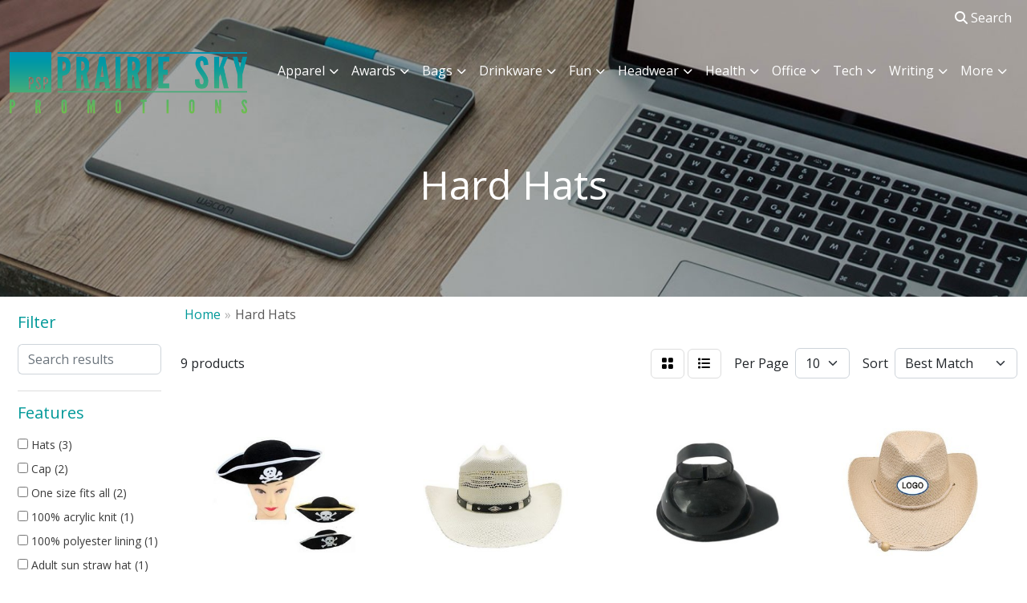

--- FILE ---
content_type: text/html
request_url: https://www.prairieskypromotions.com/ws/ws.dll/StartSrch?UID=49924&WENavID=16670749
body_size: 9936
content:
<!DOCTYPE html>
<html lang="en"><head>
<meta charset="utf-8">
<meta http-equiv="X-UA-Compatible" content="IE=edge">
<meta name="viewport" content="width=device-width, initial-scale=1">
<!-- The above 3 meta tags *must* come first in the head; any other head content must come *after* these tags -->


<link href="/distsite/styles/8/css/bootstrap.min.css" rel="stylesheet" />
<link href="https://fonts.googleapis.com/css?family=Open+Sans:400,600|Oswald:400,600" rel="stylesheet">
<link href="/distsite/styles/8/css/owl.carousel.min.css" rel="stylesheet">
<link href="/distsite/styles/8/css/nouislider.css" rel="stylesheet">
<!--<link href="/distsite/styles/8/css/menu.css" rel="stylesheet"/>-->
<link href="/distsite/styles/8/css/flexslider.css" rel="stylesheet">
<link href="/distsite/styles/8/css/all.min.css" rel="stylesheet">
<link href="/distsite/styles/8/css/slick/slick.css" rel="stylesheet"/>
<link href="/distsite/styles/8/css/lightbox/lightbox.css" rel="stylesheet"  />
<link href="/distsite/styles/8/css/yamm.css" rel="stylesheet" />
<!-- Custom styles for this theme -->
<link href="/we/we.dll/StyleSheet?UN=49924&Type=WETheme&TS=C45456.5040740741" rel="stylesheet">
<!-- Custom styles for this theme -->
<link href="/we/we.dll/StyleSheet?UN=49924&Type=WETheme-PS&TS=C45456.5040740741" rel="stylesheet">
<style>
#content-slider .item {
    background-position: center !important;
}

#slide-31095 {
    background-size: 100% !important;
}

@media(min-width:930px) {
.navbar-default .navbar-brand, .navbar-default .navbar-brand img {
    max-height: 84px;
}
}

@media only screen and (max-width: 768px) {
.navbar-default {
    background-color: #ffffff;
}

.navbar-default .navbar-toggle,
.navbar-default .navbar-toggle:hover,
.navbar-default .navbar-toggle:focus {
    border-color: #ffffff;
    background-color: #ffffff;
    color: #009999;
}

.navbar-default .navbar-nav > li > a {
    color: #009999 !important;
}

.navbar-default .navbar-nav > .dropdown > a .caret,
.navbar-default .navbar-nav > .dropdown > a:hover .caret,
.navbar-default .navbar-nav > .dropdown > a:focus .caret {
    border-top-color: #009999;
    border-bottom-color: #009999;
}

.navbar-default .navbar-nav > .open > a,
.navbar-default .navbar-nav > .open > a:focus,
.navbar-default .navbar-nav > .open > a:hover,
.navbar-default .navbar-nav > li > a:hover,
.navbar-default .navbar-nav > li > a:focus {
    background-color: #ffffff;
    color: #009999 !important;
}

#top-menu-mobile {
    background: #009999;
}

.nav0 li a {
    color: #ffffff;
}
}
</style>

<!-- HTML5 shim and Respond.js for IE8 support of HTML5 elements and media queries -->
<!--[if lt IE 9]>
      <script src="https://oss.maxcdn.com/html5shiv/3.7.3/html5shiv.min.js"></script>
      <script src="https://oss.maxcdn.com/respond/1.4.2/respond.min.js"></script>
    <![endif]-->

</head>

<body style="background:#fff;">


  <!-- Slide-Out Menu -->
  <div id="filter-menu" class="filter-menu">
    <button id="close-menu" class="btn-close"></button>
    <div class="menu-content">
      
<aside class="filter-sidebar">



<div class="filter-section first">
	<h2>Filter</h2>
	 <div class="input-group mb-3">
	 <input type="text" style="border-right:0;" placeholder="Search results" class="form-control text-search-within-results" name="SearchWithinResults" value="" maxlength="100" onkeyup="HandleTextFilter(event);">
	  <label class="input-group-text" style="background-color:#fff;"><a  style="display:none;" href="javascript:void(0);" class="remove-filter" data-toggle="tooltip" title="Clear" onclick="ClearTextFilter();"><i class="far fa-times" aria-hidden="true"></i> <span class="fa-sr-only">x</span></a></label>
	</div>
</div>

<a href="javascript:void(0);" class="clear-filters"  style="display:none;" onclick="ClearDrillDown();">Clear all filters</a>

<div class="filter-section"  style="display:none;">
	<h2>Categories</h2>

	<div class="filter-list">

	 

		<!-- wrapper for more filters -->
        <div class="show-filter">

		</div><!-- showfilters -->

	</div>

		<a href="#" class="show-more"  style="display:none;" >Show more</a>
</div>


<div class="filter-section" >
	<h2>Features</h2>

		<div class="filter-list">

	  		<div class="checkbox"><label><input class="filtercheckbox" type="checkbox" name="2|Hats" ><span> Hats (3)</span></label></div><div class="checkbox"><label><input class="filtercheckbox" type="checkbox" name="2|Cap" ><span> Cap (2)</span></label></div><div class="checkbox"><label><input class="filtercheckbox" type="checkbox" name="2|One size fits all" ><span> One size fits all (2)</span></label></div><div class="checkbox"><label><input class="filtercheckbox" type="checkbox" name="2|100% acrylic knit" ><span> 100% acrylic knit (1)</span></label></div><div class="checkbox"><label><input class="filtercheckbox" type="checkbox" name="2|100% polyester lining" ><span> 100% polyester lining (1)</span></label></div><div class="checkbox"><label><input class="filtercheckbox" type="checkbox" name="2|Adult sun straw hat" ><span> Adult sun straw hat (1)</span></label></div><div class="checkbox"><label><input class="filtercheckbox" type="checkbox" name="2|Contrast visor" ><span> Contrast visor (1)</span></label></div><div class="checkbox"><label><input class="filtercheckbox" type="checkbox" name="2|Cord lock" ><span> Cord lock (1)</span></label></div><div class="checkbox"><label><input class="filtercheckbox" type="checkbox" name="2|Cotton" ><span> Cotton (1)</span></label></div><div class="checkbox"><label><input class="filtercheckbox" type="checkbox" name="2|Cowgirl western cowboy hat" ><span> Cowgirl western cowboy hat (1)</span></label></div><div class="show-filter"><div class="checkbox"><label><input class="filtercheckbox" type="checkbox" name="2|Eye hole" ><span> Eye hole (1)</span></label></div><div class="checkbox"><label><input class="filtercheckbox" type="checkbox" name="2|Eyelets" ><span> Eyelets (1)</span></label></div><div class="checkbox"><label><input class="filtercheckbox" type="checkbox" name="2|Fedora hats with chin strap" ><span> Fedora hats with chin strap (1)</span></label></div><div class="checkbox"><label><input class="filtercheckbox" type="checkbox" name="2|Fr hook with loop closing" ><span> Fr hook with loop closing (1)</span></label></div><div class="checkbox"><label><input class="filtercheckbox" type="checkbox" name="2|Front drawstring closure" ><span> Front drawstring closure (1)</span></label></div><div class="checkbox"><label><input class="filtercheckbox" type="checkbox" name="2|Hard hat cowbell" ><span> Hard hat cowbell (1)</span></label></div><div class="checkbox"><label><input class="filtercheckbox" type="checkbox" name="2|Hard hat strap" ><span> Hard hat strap (1)</span></label></div><div class="checkbox"><label><input class="filtercheckbox" type="checkbox" name="2|Head cover" ><span> Head cover (1)</span></label></div><div class="checkbox"><label><input class="filtercheckbox" type="checkbox" name="2|Head protection" ><span> Head protection (1)</span></label></div><div class="checkbox"><label><input class="filtercheckbox" type="checkbox" name="2|Head worn" ><span> Head worn (1)</span></label></div><div class="checkbox"><label><input class="filtercheckbox" type="checkbox" name="2|Headgear" ><span> Headgear (1)</span></label></div><div class="checkbox"><label><input class="filtercheckbox" type="checkbox" name="2|Jersey" ><span> Jersey (1)</span></label></div><div class="checkbox"><label><input class="filtercheckbox" type="checkbox" name="2|Mesh" ><span> Mesh (1)</span></label></div><div class="checkbox"><label><input class="filtercheckbox" type="checkbox" name="2|Misc" ><span> Misc (1)</span></label></div><div class="checkbox"><label><input class="filtercheckbox" type="checkbox" name="2|Non-woven pirate hats" ><span> Non-woven pirate hats (1)</span></label></div><div class="checkbox"><label><input class="filtercheckbox" type="checkbox" name="2|Pacific headwear" ><span> Pacific headwear (1)</span></label></div><div class="checkbox"><label><input class="filtercheckbox" type="checkbox" name="2|Pirates" ><span> Pirates (1)</span></label></div><div class="checkbox"><label><input class="filtercheckbox" type="checkbox" name="2|Pirates hat" ><span> Pirates hat (1)</span></label></div><div class="checkbox"><label><input class="filtercheckbox" type="checkbox" name="2|Pro stitched finish" ><span> Pro stitched finish (1)</span></label></div><div class="checkbox"><label><input class="filtercheckbox" type="checkbox" name="2|Ski mask" ><span> Ski mask (1)</span></label></div><div class="checkbox"><label><input class="filtercheckbox" type="checkbox" name="2|Snap back" ><span> Snap back (1)</span></label></div><div class="checkbox"><label><input class="filtercheckbox" type="checkbox" name="2|Solar fleece lined" ><span> Solar fleece lined (1)</span></label></div><div class="checkbox"><label><input class="filtercheckbox" type="checkbox" name="2|Straw hat wide brim" ><span> Straw hat wide brim (1)</span></label></div><div class="checkbox"><label><input class="filtercheckbox" type="checkbox" name="2|Strom flap face protector" ><span> Strom flap face protector (1)</span></label></div><div class="checkbox"><label><input class="filtercheckbox" type="checkbox" name="2|Traditional style" ><span> Traditional style (1)</span></label></div><div class="checkbox"><label><input class="filtercheckbox" type="checkbox" name="2|Trucker" ><span> Trucker (1)</span></label></div><div class="checkbox"><label><input class="filtercheckbox" type="checkbox" name="2|Two tone" ><span> Two tone (1)</span></label></div><div class="checkbox"><label><input class="filtercheckbox" type="checkbox" name="2|Undervisor" ><span> Undervisor (1)</span></label></div><div class="checkbox"><label><input class="filtercheckbox" type="checkbox" name="2|Velcro" ><span> Velcro (1)</span></label></div><div class="checkbox"><label><input class="filtercheckbox" type="checkbox" name="2|Woven straw cowboy hat" ><span> Woven straw cowboy hat (1)</span></label></div></div>

			<!-- wrapper for more filters -->
			<div class="show-filter">

			</div><!-- showfilters -->
 		</div>
		<a href="#" class="show-more"  >Show more</a>


</div>


<div class="filter-section" >
	<h2>Colours</h2>

		<div class="filter-list">

		  	<div class="checkbox"><label><input class="filtercheckbox" type="checkbox" name="1|Black" ><span> Black (4)</span></label></div><div class="checkbox"><label><input class="filtercheckbox" type="checkbox" name="1|Charcoal gray" ><span> Charcoal gray (2)</span></label></div><div class="checkbox"><label><input class="filtercheckbox" type="checkbox" name="1|Navy blue" ><span> Navy blue (2)</span></label></div><div class="checkbox"><label><input class="filtercheckbox" type="checkbox" name="1|Royal blue" ><span> Royal blue (2)</span></label></div><div class="checkbox"><label><input class="filtercheckbox" type="checkbox" name="1|White" ><span> White (2)</span></label></div><div class="checkbox"><label><input class="filtercheckbox" type="checkbox" name="1|Aqua blue" ><span> Aqua blue (1)</span></label></div><div class="checkbox"><label><input class="filtercheckbox" type="checkbox" name="1|Beige" ><span> Beige (1)</span></label></div><div class="checkbox"><label><input class="filtercheckbox" type="checkbox" name="1|Black heather" ><span> Black heather (1)</span></label></div><div class="checkbox"><label><input class="filtercheckbox" type="checkbox" name="1|Black/black" ><span> Black/black (1)</span></label></div><div class="checkbox"><label><input class="filtercheckbox" type="checkbox" name="1|Brown" ><span> Brown (1)</span></label></div><div class="show-filter"><div class="checkbox"><label><input class="filtercheckbox" type="checkbox" name="1|Cape red" ><span> Cape red (1)</span></label></div><div class="checkbox"><label><input class="filtercheckbox" type="checkbox" name="1|Caribbean blue" ><span> Caribbean blue (1)</span></label></div><div class="checkbox"><label><input class="filtercheckbox" type="checkbox" name="1|Dark navy blue" ><span> Dark navy blue (1)</span></label></div><div class="checkbox"><label><input class="filtercheckbox" type="checkbox" name="1|Fluorescent green" ><span> Fluorescent green (1)</span></label></div><div class="checkbox"><label><input class="filtercheckbox" type="checkbox" name="1|Fluorescent orange" ><span> Fluorescent orange (1)</span></label></div><div class="checkbox"><label><input class="filtercheckbox" type="checkbox" name="1|Forest green" ><span> Forest green (1)</span></label></div><div class="checkbox"><label><input class="filtercheckbox" type="checkbox" name="1|Forest green/black" ><span> Forest green/black (1)</span></label></div><div class="checkbox"><label><input class="filtercheckbox" type="checkbox" name="1|Gold" ><span> Gold (1)</span></label></div><div class="checkbox"><label><input class="filtercheckbox" type="checkbox" name="1|Gray heather" ><span> Gray heather (1)</span></label></div><div class="checkbox"><label><input class="filtercheckbox" type="checkbox" name="1|Gray heather/black" ><span> Gray heather/black (1)</span></label></div><div class="checkbox"><label><input class="filtercheckbox" type="checkbox" name="1|Hunter green" ><span> Hunter green (1)</span></label></div><div class="checkbox"><label><input class="filtercheckbox" type="checkbox" name="1|Lime green" ><span> Lime green (1)</span></label></div><div class="checkbox"><label><input class="filtercheckbox" type="checkbox" name="1|Navy blue/black" ><span> Navy blue/black (1)</span></label></div><div class="checkbox"><label><input class="filtercheckbox" type="checkbox" name="1|Orange" ><span> Orange (1)</span></label></div><div class="checkbox"><label><input class="filtercheckbox" type="checkbox" name="1|Red" ><span> Red (1)</span></label></div><div class="checkbox"><label><input class="filtercheckbox" type="checkbox" name="1|Red/black" ><span> Red/black (1)</span></label></div><div class="checkbox"><label><input class="filtercheckbox" type="checkbox" name="1|Safety green" ><span> Safety green (1)</span></label></div><div class="checkbox"><label><input class="filtercheckbox" type="checkbox" name="1|Safety green/black" ><span> Safety green/black (1)</span></label></div><div class="checkbox"><label><input class="filtercheckbox" type="checkbox" name="1|Safety orange" ><span> Safety orange (1)</span></label></div><div class="checkbox"><label><input class="filtercheckbox" type="checkbox" name="1|Safety orange/black" ><span> Safety orange/black (1)</span></label></div><div class="checkbox"><label><input class="filtercheckbox" type="checkbox" name="1|Sand beige" ><span> Sand beige (1)</span></label></div><div class="checkbox"><label><input class="filtercheckbox" type="checkbox" name="1|Sand beige/cape red" ><span> Sand beige/cape red (1)</span></label></div><div class="checkbox"><label><input class="filtercheckbox" type="checkbox" name="1|Sand beige/charcoal gray" ><span> Sand beige/charcoal gray (1)</span></label></div><div class="checkbox"><label><input class="filtercheckbox" type="checkbox" name="1|Sand beige/hunter green" ><span> Sand beige/hunter green (1)</span></label></div><div class="checkbox"><label><input class="filtercheckbox" type="checkbox" name="1|Sand beige/navy blue" ><span> Sand beige/navy blue (1)</span></label></div></div>


			<!-- wrapper for more filters -->
			<div class="show-filter">

			</div><!-- showfilters -->

		  </div>

		<a href="#" class="show-more"  >Show more</a>
</div>


<div class="filter-section"  style="display:none;" >
	<h2>Price Range</h2>
	<div class="filter-price-wrap">
		<div class="filter-price-inner">
			<div class="input-group">
				<span class="input-group-text input-group-text-white">$</span>
				<input type="text" class="form-control form-control-sm filter-min-prices" name="min-prices" value="" placeholder="Min" onkeyup="HandlePriceFilter(event);">
			</div>
			<div class="input-group">
				<span class="input-group-text input-group-text-white">$</span>
				<input type="text" class="form-control form-control-sm filter-max-prices" name="max-prices" value="" placeholder="Max" onkeyup="HandlePriceFilter(event);">
			</div>
		</div>
		<a href="javascript:void(0)" onclick="SetPriceFilter();" ><i class="fa-solid fa-chevron-right"></i></a>
	</div>
</div>

<div class="filter-section"   >
	<h2>Quantity</h2>
	<div class="filter-price-wrap mb-2">
		<input type="text" class="form-control form-control-sm filter-quantity" value="" placeholder="Qty" onkeyup="HandleQuantityFilter(event);">
		<a href="javascript:void(0)" onclick="SetQuantityFilter();"><i class="fa-solid fa-chevron-right"></i></a>
	</div>
</div>




	</aside>

    </div>
</div>




	<div class="container-fluid">
		<div class="row">

			<div class="col-md-3 col-lg-2">
        <div class="d-none d-md-block">
          <div id="desktop-filter">
            
<aside class="filter-sidebar">



<div class="filter-section first">
	<h2>Filter</h2>
	 <div class="input-group mb-3">
	 <input type="text" style="border-right:0;" placeholder="Search results" class="form-control text-search-within-results" name="SearchWithinResults" value="" maxlength="100" onkeyup="HandleTextFilter(event);">
	  <label class="input-group-text" style="background-color:#fff;"><a  style="display:none;" href="javascript:void(0);" class="remove-filter" data-toggle="tooltip" title="Clear" onclick="ClearTextFilter();"><i class="far fa-times" aria-hidden="true"></i> <span class="fa-sr-only">x</span></a></label>
	</div>
</div>

<a href="javascript:void(0);" class="clear-filters"  style="display:none;" onclick="ClearDrillDown();">Clear all filters</a>

<div class="filter-section"  style="display:none;">
	<h2>Categories</h2>

	<div class="filter-list">

	 

		<!-- wrapper for more filters -->
        <div class="show-filter">

		</div><!-- showfilters -->

	</div>

		<a href="#" class="show-more"  style="display:none;" >Show more</a>
</div>


<div class="filter-section" >
	<h2>Features</h2>

		<div class="filter-list">

	  		<div class="checkbox"><label><input class="filtercheckbox" type="checkbox" name="2|Hats" ><span> Hats (3)</span></label></div><div class="checkbox"><label><input class="filtercheckbox" type="checkbox" name="2|Cap" ><span> Cap (2)</span></label></div><div class="checkbox"><label><input class="filtercheckbox" type="checkbox" name="2|One size fits all" ><span> One size fits all (2)</span></label></div><div class="checkbox"><label><input class="filtercheckbox" type="checkbox" name="2|100% acrylic knit" ><span> 100% acrylic knit (1)</span></label></div><div class="checkbox"><label><input class="filtercheckbox" type="checkbox" name="2|100% polyester lining" ><span> 100% polyester lining (1)</span></label></div><div class="checkbox"><label><input class="filtercheckbox" type="checkbox" name="2|Adult sun straw hat" ><span> Adult sun straw hat (1)</span></label></div><div class="checkbox"><label><input class="filtercheckbox" type="checkbox" name="2|Contrast visor" ><span> Contrast visor (1)</span></label></div><div class="checkbox"><label><input class="filtercheckbox" type="checkbox" name="2|Cord lock" ><span> Cord lock (1)</span></label></div><div class="checkbox"><label><input class="filtercheckbox" type="checkbox" name="2|Cotton" ><span> Cotton (1)</span></label></div><div class="checkbox"><label><input class="filtercheckbox" type="checkbox" name="2|Cowgirl western cowboy hat" ><span> Cowgirl western cowboy hat (1)</span></label></div><div class="show-filter"><div class="checkbox"><label><input class="filtercheckbox" type="checkbox" name="2|Eye hole" ><span> Eye hole (1)</span></label></div><div class="checkbox"><label><input class="filtercheckbox" type="checkbox" name="2|Eyelets" ><span> Eyelets (1)</span></label></div><div class="checkbox"><label><input class="filtercheckbox" type="checkbox" name="2|Fedora hats with chin strap" ><span> Fedora hats with chin strap (1)</span></label></div><div class="checkbox"><label><input class="filtercheckbox" type="checkbox" name="2|Fr hook with loop closing" ><span> Fr hook with loop closing (1)</span></label></div><div class="checkbox"><label><input class="filtercheckbox" type="checkbox" name="2|Front drawstring closure" ><span> Front drawstring closure (1)</span></label></div><div class="checkbox"><label><input class="filtercheckbox" type="checkbox" name="2|Hard hat cowbell" ><span> Hard hat cowbell (1)</span></label></div><div class="checkbox"><label><input class="filtercheckbox" type="checkbox" name="2|Hard hat strap" ><span> Hard hat strap (1)</span></label></div><div class="checkbox"><label><input class="filtercheckbox" type="checkbox" name="2|Head cover" ><span> Head cover (1)</span></label></div><div class="checkbox"><label><input class="filtercheckbox" type="checkbox" name="2|Head protection" ><span> Head protection (1)</span></label></div><div class="checkbox"><label><input class="filtercheckbox" type="checkbox" name="2|Head worn" ><span> Head worn (1)</span></label></div><div class="checkbox"><label><input class="filtercheckbox" type="checkbox" name="2|Headgear" ><span> Headgear (1)</span></label></div><div class="checkbox"><label><input class="filtercheckbox" type="checkbox" name="2|Jersey" ><span> Jersey (1)</span></label></div><div class="checkbox"><label><input class="filtercheckbox" type="checkbox" name="2|Mesh" ><span> Mesh (1)</span></label></div><div class="checkbox"><label><input class="filtercheckbox" type="checkbox" name="2|Misc" ><span> Misc (1)</span></label></div><div class="checkbox"><label><input class="filtercheckbox" type="checkbox" name="2|Non-woven pirate hats" ><span> Non-woven pirate hats (1)</span></label></div><div class="checkbox"><label><input class="filtercheckbox" type="checkbox" name="2|Pacific headwear" ><span> Pacific headwear (1)</span></label></div><div class="checkbox"><label><input class="filtercheckbox" type="checkbox" name="2|Pirates" ><span> Pirates (1)</span></label></div><div class="checkbox"><label><input class="filtercheckbox" type="checkbox" name="2|Pirates hat" ><span> Pirates hat (1)</span></label></div><div class="checkbox"><label><input class="filtercheckbox" type="checkbox" name="2|Pro stitched finish" ><span> Pro stitched finish (1)</span></label></div><div class="checkbox"><label><input class="filtercheckbox" type="checkbox" name="2|Ski mask" ><span> Ski mask (1)</span></label></div><div class="checkbox"><label><input class="filtercheckbox" type="checkbox" name="2|Snap back" ><span> Snap back (1)</span></label></div><div class="checkbox"><label><input class="filtercheckbox" type="checkbox" name="2|Solar fleece lined" ><span> Solar fleece lined (1)</span></label></div><div class="checkbox"><label><input class="filtercheckbox" type="checkbox" name="2|Straw hat wide brim" ><span> Straw hat wide brim (1)</span></label></div><div class="checkbox"><label><input class="filtercheckbox" type="checkbox" name="2|Strom flap face protector" ><span> Strom flap face protector (1)</span></label></div><div class="checkbox"><label><input class="filtercheckbox" type="checkbox" name="2|Traditional style" ><span> Traditional style (1)</span></label></div><div class="checkbox"><label><input class="filtercheckbox" type="checkbox" name="2|Trucker" ><span> Trucker (1)</span></label></div><div class="checkbox"><label><input class="filtercheckbox" type="checkbox" name="2|Two tone" ><span> Two tone (1)</span></label></div><div class="checkbox"><label><input class="filtercheckbox" type="checkbox" name="2|Undervisor" ><span> Undervisor (1)</span></label></div><div class="checkbox"><label><input class="filtercheckbox" type="checkbox" name="2|Velcro" ><span> Velcro (1)</span></label></div><div class="checkbox"><label><input class="filtercheckbox" type="checkbox" name="2|Woven straw cowboy hat" ><span> Woven straw cowboy hat (1)</span></label></div></div>

			<!-- wrapper for more filters -->
			<div class="show-filter">

			</div><!-- showfilters -->
 		</div>
		<a href="#" class="show-more"  >Show more</a>


</div>


<div class="filter-section" >
	<h2>Colours</h2>

		<div class="filter-list">

		  	<div class="checkbox"><label><input class="filtercheckbox" type="checkbox" name="1|Black" ><span> Black (4)</span></label></div><div class="checkbox"><label><input class="filtercheckbox" type="checkbox" name="1|Charcoal gray" ><span> Charcoal gray (2)</span></label></div><div class="checkbox"><label><input class="filtercheckbox" type="checkbox" name="1|Navy blue" ><span> Navy blue (2)</span></label></div><div class="checkbox"><label><input class="filtercheckbox" type="checkbox" name="1|Royal blue" ><span> Royal blue (2)</span></label></div><div class="checkbox"><label><input class="filtercheckbox" type="checkbox" name="1|White" ><span> White (2)</span></label></div><div class="checkbox"><label><input class="filtercheckbox" type="checkbox" name="1|Aqua blue" ><span> Aqua blue (1)</span></label></div><div class="checkbox"><label><input class="filtercheckbox" type="checkbox" name="1|Beige" ><span> Beige (1)</span></label></div><div class="checkbox"><label><input class="filtercheckbox" type="checkbox" name="1|Black heather" ><span> Black heather (1)</span></label></div><div class="checkbox"><label><input class="filtercheckbox" type="checkbox" name="1|Black/black" ><span> Black/black (1)</span></label></div><div class="checkbox"><label><input class="filtercheckbox" type="checkbox" name="1|Brown" ><span> Brown (1)</span></label></div><div class="show-filter"><div class="checkbox"><label><input class="filtercheckbox" type="checkbox" name="1|Cape red" ><span> Cape red (1)</span></label></div><div class="checkbox"><label><input class="filtercheckbox" type="checkbox" name="1|Caribbean blue" ><span> Caribbean blue (1)</span></label></div><div class="checkbox"><label><input class="filtercheckbox" type="checkbox" name="1|Dark navy blue" ><span> Dark navy blue (1)</span></label></div><div class="checkbox"><label><input class="filtercheckbox" type="checkbox" name="1|Fluorescent green" ><span> Fluorescent green (1)</span></label></div><div class="checkbox"><label><input class="filtercheckbox" type="checkbox" name="1|Fluorescent orange" ><span> Fluorescent orange (1)</span></label></div><div class="checkbox"><label><input class="filtercheckbox" type="checkbox" name="1|Forest green" ><span> Forest green (1)</span></label></div><div class="checkbox"><label><input class="filtercheckbox" type="checkbox" name="1|Forest green/black" ><span> Forest green/black (1)</span></label></div><div class="checkbox"><label><input class="filtercheckbox" type="checkbox" name="1|Gold" ><span> Gold (1)</span></label></div><div class="checkbox"><label><input class="filtercheckbox" type="checkbox" name="1|Gray heather" ><span> Gray heather (1)</span></label></div><div class="checkbox"><label><input class="filtercheckbox" type="checkbox" name="1|Gray heather/black" ><span> Gray heather/black (1)</span></label></div><div class="checkbox"><label><input class="filtercheckbox" type="checkbox" name="1|Hunter green" ><span> Hunter green (1)</span></label></div><div class="checkbox"><label><input class="filtercheckbox" type="checkbox" name="1|Lime green" ><span> Lime green (1)</span></label></div><div class="checkbox"><label><input class="filtercheckbox" type="checkbox" name="1|Navy blue/black" ><span> Navy blue/black (1)</span></label></div><div class="checkbox"><label><input class="filtercheckbox" type="checkbox" name="1|Orange" ><span> Orange (1)</span></label></div><div class="checkbox"><label><input class="filtercheckbox" type="checkbox" name="1|Red" ><span> Red (1)</span></label></div><div class="checkbox"><label><input class="filtercheckbox" type="checkbox" name="1|Red/black" ><span> Red/black (1)</span></label></div><div class="checkbox"><label><input class="filtercheckbox" type="checkbox" name="1|Safety green" ><span> Safety green (1)</span></label></div><div class="checkbox"><label><input class="filtercheckbox" type="checkbox" name="1|Safety green/black" ><span> Safety green/black (1)</span></label></div><div class="checkbox"><label><input class="filtercheckbox" type="checkbox" name="1|Safety orange" ><span> Safety orange (1)</span></label></div><div class="checkbox"><label><input class="filtercheckbox" type="checkbox" name="1|Safety orange/black" ><span> Safety orange/black (1)</span></label></div><div class="checkbox"><label><input class="filtercheckbox" type="checkbox" name="1|Sand beige" ><span> Sand beige (1)</span></label></div><div class="checkbox"><label><input class="filtercheckbox" type="checkbox" name="1|Sand beige/cape red" ><span> Sand beige/cape red (1)</span></label></div><div class="checkbox"><label><input class="filtercheckbox" type="checkbox" name="1|Sand beige/charcoal gray" ><span> Sand beige/charcoal gray (1)</span></label></div><div class="checkbox"><label><input class="filtercheckbox" type="checkbox" name="1|Sand beige/hunter green" ><span> Sand beige/hunter green (1)</span></label></div><div class="checkbox"><label><input class="filtercheckbox" type="checkbox" name="1|Sand beige/navy blue" ><span> Sand beige/navy blue (1)</span></label></div></div>


			<!-- wrapper for more filters -->
			<div class="show-filter">

			</div><!-- showfilters -->

		  </div>

		<a href="#" class="show-more"  >Show more</a>
</div>


<div class="filter-section"  style="display:none;" >
	<h2>Price Range</h2>
	<div class="filter-price-wrap">
		<div class="filter-price-inner">
			<div class="input-group">
				<span class="input-group-text input-group-text-white">$</span>
				<input type="text" class="form-control form-control-sm filter-min-prices" name="min-prices" value="" placeholder="Min" onkeyup="HandlePriceFilter(event);">
			</div>
			<div class="input-group">
				<span class="input-group-text input-group-text-white">$</span>
				<input type="text" class="form-control form-control-sm filter-max-prices" name="max-prices" value="" placeholder="Max" onkeyup="HandlePriceFilter(event);">
			</div>
		</div>
		<a href="javascript:void(0)" onclick="SetPriceFilter();" ><i class="fa-solid fa-chevron-right"></i></a>
	</div>
</div>

<div class="filter-section"   >
	<h2>Quantity</h2>
	<div class="filter-price-wrap mb-2">
		<input type="text" class="form-control form-control-sm filter-quantity" value="" placeholder="Qty" onkeyup="HandleQuantityFilter(event);">
		<a href="javascript:void(0)" onclick="SetQuantityFilter();"><i class="fa-solid fa-chevron-right"></i></a>
	</div>
</div>




	</aside>

          </div>
        </div>
			</div>

			<div class="col-md-9 col-lg-10">
				

				<ol class="breadcrumb"  >
              		<li><a href="https://www.prairieskypromotions.com" target="_top">Home</a></li>
             	 	<li class="active">Hard Hats</li>
            	</ol>




				<div id="product-list-controls">

				
						<div class="d-flex align-items-center justify-content-between">
							<div class="d-none d-md-block me-3">
								 9 <span class="d-none d-lg-inline">products</span>
							</div>
					  
						  <!-- Right Aligned Controls -->
						  <div class="product-controls-right d-flex align-items-center">
       
              <button id="show-filter-button" class="btn btn-control d-block d-md-none"><i class="fa-solid fa-filter" aria-hidden="true"></i></button>

							
							<span class="me-3">
								<a href="/ws/ws.dll/StartSrch?UID=49924&WENavID=16670749&View=T&ST=260117175735436160880428418" class="btn btn-control grid" title="Change to Grid View"><i class="fa-solid fa-grid-2" aria-hidden="true"></i>  <span class="fa-sr-only">Grid</span></a>
								<a href="/ws/ws.dll/StartSrch?UID=49924&WENavID=16670749&View=L&ST=260117175735436160880428418" class="btn btn-control" title="Change to List View"><i class="fa-solid fa-list"></i> <span class="fa-sr-only">List</span></a>
							</span>
							
					  
							<!-- Number of Items Per Page -->
							<div class="me-2 d-none d-lg-block">
								<label>Per Page</label>
							</div>
							<div class="me-3 d-none d-md-block">
								<select class="form-select notranslate" onchange="GoToNewURL(this);" aria-label="Items per page">
									<option value="/ws/ws.dll/StartSrch?UID=49924&WENavID=16670749&ST=260117175735436160880428418&PPP=10" selected>10</option>
								
								</select>
							</div>
					  
							<!-- Sort By -->
							<div class="d-none d-lg-block me-2">
								<label>Sort</label>
							</div>
							<div>
								<select class="form-select" onchange="GoToNewURL(this);">
									<option value="/ws/ws.dll/StartSrch?UID=49924&WENavID=16670749&Sort=0" selected>Best Match</option><option value="/ws/ws.dll/StartSrch?UID=49924&WENavID=16670749&Sort=3">Most Popular</option>
								 </select>
							</div>
						  </div>
						</div>

			  </div>

				<!-- Product Results List -->
				<ul class="thumbnail-list"><a name="0" href="#" alt="Item 0"></a>
<li>
 <a href="https://www.prairieskypromotions.com/p/ACZTL-OGNQF/pirates-hat" target="_parent" alt="Pirates Hat">
 <div class="pr-list-grid">
		<img class="img-responsive" src="/ws/ws.dll/QPic?SN=51602&P=116512329&I=0&PX=300" alt="Pirates Hat">
		<p class="pr-name">Pirates Hat</p>
		<div class="pr-meta-row">
			<div class="product-reviews"  style="display:none;">
				<div class="rating-stars">
				<i class="fa-solid fa-star-sharp" aria-hidden="true"></i><i class="fa-solid fa-star-sharp" aria-hidden="true"></i><i class="fa-solid fa-star-sharp" aria-hidden="true"></i><i class="fa-solid fa-star-sharp" aria-hidden="true"></i><i class="fa-solid fa-star-sharp" aria-hidden="true"></i>
				</div>
				<span class="rating-count">(0)</span>
			</div>
			
		</div>
		<p class="pr-number"  ><span class="notranslate">Item #YORKN17442</span></p>
		<p class="pr-price"  style="display:none;" ></p>
 </div>
 </a>
</li>
<a name="1" href="#" alt="Item 1"></a>
<li>
 <a href="https://www.prairieskypromotions.com/p/JXXTK-QIWBG/sun-straw-cowboy-hat" target="_parent" alt="Sun Straw Cowboy Hat">
 <div class="pr-list-grid">
		<img class="img-responsive" src="/ws/ws.dll/QPic?SN=51602&P=337467128&I=0&PX=300" alt="Sun Straw Cowboy Hat">
		<p class="pr-name">Sun Straw Cowboy Hat</p>
		<div class="pr-meta-row">
			<div class="product-reviews"  style="display:none;">
				<div class="rating-stars">
				<i class="fa-solid fa-star-sharp" aria-hidden="true"></i><i class="fa-solid fa-star-sharp" aria-hidden="true"></i><i class="fa-solid fa-star-sharp" aria-hidden="true"></i><i class="fa-solid fa-star-sharp" aria-hidden="true"></i><i class="fa-solid fa-star-sharp" aria-hidden="true"></i>
				</div>
				<span class="rating-count">(0)</span>
			</div>
			
		</div>
		<p class="pr-number"  ><span class="notranslate">Item #YORKN51121</span></p>
		<p class="pr-price"  style="display:none;" ></p>
 </div>
 </a>
</li>
<a name="2" href="#" alt="Item 2"></a>
<li>
 <a href="https://www.prairieskypromotions.com/p/NAENL-TDOFX/hard-hat-cowbell" target="_parent" alt="Hard Hat Cowbell">
 <div class="pr-list-grid">
		<img class="img-responsive" src="/ws/ws.dll/QPic?SN=51602&P=118744889&I=0&PX=300" alt="Hard Hat Cowbell">
		<p class="pr-name">Hard Hat Cowbell</p>
		<div class="pr-meta-row">
			<div class="product-reviews"  style="display:none;">
				<div class="rating-stars">
				<i class="fa-solid fa-star-sharp" aria-hidden="true"></i><i class="fa-solid fa-star-sharp" aria-hidden="true"></i><i class="fa-solid fa-star-sharp" aria-hidden="true"></i><i class="fa-solid fa-star-sharp" aria-hidden="true"></i><i class="fa-solid fa-star-sharp" aria-hidden="true"></i>
				</div>
				<span class="rating-count">(0)</span>
			</div>
			
		</div>
		<p class="pr-number"  ><span class="notranslate">Item #YORKN69053</span></p>
		<p class="pr-price"  style="display:none;" ></p>
 </div>
 </a>
</li>
<a name="3" href="#" alt="Item 3"></a>
<li>
 <a href="https://www.prairieskypromotions.com/p/HBXUC-SHGRM/raffia-cowboy-hat" target="_parent" alt="Raffia Cowboy Hat">
 <div class="pr-list-grid">
		<img class="img-responsive" src="/ws/ws.dll/QPic?SN=69161&P=158353110&I=0&PX=300" alt="Raffia Cowboy Hat">
		<p class="pr-name">Raffia Cowboy Hat</p>
		<div class="pr-meta-row">
			<div class="product-reviews"  style="display:none;">
				<div class="rating-stars">
				<i class="fa-solid fa-star-sharp" aria-hidden="true"></i><i class="fa-solid fa-star-sharp" aria-hidden="true"></i><i class="fa-solid fa-star-sharp" aria-hidden="true"></i><i class="fa-solid fa-star-sharp" aria-hidden="true"></i><i class="fa-solid fa-star-sharp" aria-hidden="true"></i>
				</div>
				<span class="rating-count">(0)</span>
			</div>
			
		</div>
		<p class="pr-number"  ><span class="notranslate">Item #510059</span></p>
		<p class="pr-price"  style="display:none;" ></p>
 </div>
 </a>
</li>
<a name="4" href="#" alt="Item 4"></a>
<li>
 <a href="https://www.prairieskypromotions.com/p/NACPE-NTABE/tough-duck-acrylic-fleece-lined-hi-vis-balaclava" target="_parent" alt="Tough Duck™ Acrylic Fleece-Lined Hi-Vis Balaclava">
 <div class="pr-list-grid">
		<img class="img-responsive" src="/ws/ws.dll/QPic?SN=52238&P=906274662&I=0&PX=300" alt="Tough Duck™ Acrylic Fleece-Lined Hi-Vis Balaclava">
		<p class="pr-name">Tough Duck™ Acrylic Fleece-Lined Hi-Vis Balaclava</p>
		<div class="pr-meta-row">
			<div class="product-reviews"  style="display:none;">
				<div class="rating-stars">
				<i class="fa-solid fa-star-sharp" aria-hidden="true"></i><i class="fa-solid fa-star-sharp" aria-hidden="true"></i><i class="fa-solid fa-star-sharp" aria-hidden="true"></i><i class="fa-solid fa-star-sharp" aria-hidden="true"></i><i class="fa-solid fa-star-sharp" aria-hidden="true"></i>
				</div>
				<span class="rating-count">(0)</span>
			</div>
			
		</div>
		<p class="pr-number"  ><span class="notranslate">Item #I26516</span></p>
		<p class="pr-price"  style="display:none;" ></p>
 </div>
 </a>
</li>
<a name="5" href="#" alt="Item 5"></a>
<li>
 <a href="https://www.prairieskypromotions.com/p/EYAUE-OCFII/pigment-dyed-hook-and-loop-adjustable-cap" target="_parent" alt="Pigment Dyed Hook-And-Loop Adjustable Cap">
 <div class="pr-list-grid">
		<img class="img-responsive" src="/ws/ws.dll/QPic?SN=52336&P=576436412&I=0&PX=300" alt="Pigment Dyed Hook-And-Loop Adjustable Cap">
		<p class="pr-name">Pigment Dyed Hook-And-Loop Adjustable Cap</p>
		<div class="pr-meta-row">
			<div class="product-reviews"  style="display:none;">
				<div class="rating-stars">
				<i class="fa-solid fa-star-sharp" aria-hidden="true"></i><i class="fa-solid fa-star-sharp" aria-hidden="true"></i><i class="fa-solid fa-star-sharp" aria-hidden="true"></i><i class="fa-solid fa-star-sharp" aria-hidden="true"></i><i class="fa-solid fa-star-sharp" aria-hidden="true"></i>
				</div>
				<span class="rating-count">(0)</span>
			</div>
			
		</div>
		<p class="pr-number"  ><span class="notranslate">Item #300WC</span></p>
		<p class="pr-price"  style="display:none;" ></p>
 </div>
 </a>
</li>
<a name="6" href="#" alt="Item 6"></a>
<li>
 <a href="https://www.prairieskypromotions.com/p/NAYNE-NOLDQ/knp-two-tone-cotton-mesh-trucker-cap" target="_parent" alt="KNP Two Tone Cotton Mesh Trucker Cap">
 <div class="pr-list-grid">
		<img class="img-responsive" src="/ws/ws.dll/QPic?SN=51695&P=136194282&I=0&PX=300" alt="KNP Two Tone Cotton Mesh Trucker Cap">
		<p class="pr-name">KNP Two Tone Cotton Mesh Trucker Cap</p>
		<div class="pr-meta-row">
			<div class="product-reviews"  style="display:none;">
				<div class="rating-stars">
				<i class="fa-solid fa-star-sharp" aria-hidden="true"></i><i class="fa-solid fa-star-sharp" aria-hidden="true"></i><i class="fa-solid fa-star-sharp" aria-hidden="true"></i><i class="fa-solid fa-star-sharp" aria-hidden="true"></i><i class="fa-solid fa-star-sharp" aria-hidden="true"></i>
				</div>
				<span class="rating-count">(0)</span>
			</div>
			
		</div>
		<p class="pr-number"  ><span class="notranslate">Item #KNP-CM6010</span></p>
		<p class="pr-price"  style="display:none;" ></p>
 </div>
 </a>
</li>
<a name="7" href="#" alt="Item 7"></a>
<li>
 <a href="https://www.prairieskypromotions.com/p/FAYNH-NOLDT/knp-premium-cotton-jersey-cap" target="_parent" alt="KNP Premium Cotton Jersey Cap">
 <div class="pr-list-grid">
		<img class="img-responsive" src="/ws/ws.dll/QPic?SN=51695&P=336194285&I=0&PX=300" alt="KNP Premium Cotton Jersey Cap">
		<p class="pr-name">KNP Premium Cotton Jersey Cap</p>
		<div class="pr-meta-row">
			<div class="product-reviews"  style="display:none;">
				<div class="rating-stars">
				<i class="fa-solid fa-star-sharp" aria-hidden="true"></i><i class="fa-solid fa-star-sharp" aria-hidden="true"></i><i class="fa-solid fa-star-sharp" aria-hidden="true"></i><i class="fa-solid fa-star-sharp" aria-hidden="true"></i><i class="fa-solid fa-star-sharp" aria-hidden="true"></i>
				</div>
				<span class="rating-count">(0)</span>
			</div>
			
		</div>
		<p class="pr-number"  ><span class="notranslate">Item #KNP-CY6070</span></p>
		<p class="pr-price"  style="display:none;" ></p>
 </div>
 </a>
</li>
<a name="8" href="#" alt="Item 8"></a>
<li>
 <a href="https://www.prairieskypromotions.com/p/ABYUK-KVVGK/viking-firewall-fr-hard-hat-winter-hood" target="_parent" alt="Viking® Firewall FR® Hard Hat Winter Hood">
 <div class="pr-list-grid">
		<img class="img-responsive" src="/ws/ws.dll/QPic?SN=69561&P=134953218&I=0&PX=300" alt="Viking® Firewall FR® Hard Hat Winter Hood">
		<p class="pr-name">Viking® Firewall FR® Hard Hat Winter Hood</p>
		<div class="pr-meta-row">
			<div class="product-reviews"  style="display:none;">
				<div class="rating-stars">
				<i class="fa-solid fa-star-sharp" aria-hidden="true"></i><i class="fa-solid fa-star-sharp" aria-hidden="true"></i><i class="fa-solid fa-star-sharp" aria-hidden="true"></i><i class="fa-solid fa-star-sharp" aria-hidden="true"></i><i class="fa-solid fa-star-sharp" aria-hidden="true"></i>
				</div>
				<span class="rating-count">(0)</span>
			</div>
			
		</div>
		<p class="pr-number"  ><span class="notranslate">Item #68G79</span></p>
		<p class="pr-price"  style="display:none;" ></p>
 </div>
 </a>
</li>
</ul>

			    <ul class="pagination center">
						  <!--
                          <li class="page-item">
                            <a class="page-link" href="#" aria-label="Previous">
                              <span aria-hidden="true">&laquo;</span>
                            </a>
                          </li>
						  -->
							
						  <!--
                          <li class="page-item">
                            <a class="page-link" href="#" aria-label="Next">
                              <span aria-hidden="true">&raquo;</span>
                            </a>
                          </li>
						  -->
							  </ul>

			</div>
		</div><!-- row -->

		<div class="row">
            <div class="col-12">
                <!-- Custom footer -->
                
            </div>
        </div>

	</div><!-- conatiner fluid -->


	<!-- Bootstrap core JavaScript
    ================================================== -->
    <!-- Placed at the end of the document so the pages load faster -->
    <script src="/distsite/styles/8/js/jquery.min.js"></script>
    <script src="/distsite/styles/8/js/bootstrap.min.js"></script>
   <script src="/distsite/styles/8/js/custom.js"></script>

	<!-- iFrame Resizer -->
	<script src="/js/iframeResizer.contentWindow.min.js"></script>
	<script src="/js/IFrameUtils.js?20150930"></script> <!-- For custom iframe integration functions (not resizing) -->
	<script>ScrollParentToTop();</script>

	



<!-- Custom - This page only -->
<script>

$(document).ready(function () {
    const $menuButton = $("#show-filter-button");
    const $closeMenuButton = $("#close-menu");
    const $slideMenu = $("#filter-menu");

    // open
    $menuButton.on("click", function (e) {
        e.stopPropagation(); 
        $slideMenu.addClass("open");
    });

    // close
    $closeMenuButton.on("click", function (e) {
        e.stopPropagation(); 
        $slideMenu.removeClass("open");
    });

    // clicking outside
    $(document).on("click", function (e) {
        if (!$slideMenu.is(e.target) && $slideMenu.has(e.target).length === 0) {
            $slideMenu.removeClass("open");
        }
    });

    // prevent click inside the menu from closing it
    $slideMenu.on("click", function (e) {
        e.stopPropagation();
    });
});


$(document).ready(function() {

	
var tooltipTriggerList = [].slice.call(document.querySelectorAll('[data-bs-toggle="tooltip"]'))
var tooltipList = tooltipTriggerList.map(function (tooltipTriggerEl) {
  return new bootstrap.Tooltip(tooltipTriggerEl, {
    'container': 'body'
  })
})


	
 // Filter Sidebar
 $(".show-filter").hide();
 $(".show-more").click(function (e) {
  e.preventDefault();
  $(this).siblings(".filter-list").find(".show-filter").slideToggle(400);
  $(this).toggleClass("show");
  $(this).text() === 'Show more' ? $(this).text('Show less') : $(this).text('Show more');
 });
 
   
});

// Drill-down filter check event
$(".filtercheckbox").click(function() {
  var checkboxid=this.name;
  var checkboxval=this.checked ? '1' : '0';
  GetRequestFromService('/ws/ws.dll/PSSearchFilterEdit?UID=49924&ST=260117175735436160880428418&ID='+encodeURIComponent(checkboxid)+'&Val='+checkboxval);
  ReloadSearchResults();
});

function ClearDrillDown()
{
  $('.text-search-within-results').val('');
  GetRequestFromService('/ws/ws.dll/PSSearchFilterEdit?UID=49924&ST=260117175735436160880428418&Clear=1');
  ReloadSearchResults();
}

function SetPriceFilter()
{
  var low;
  var hi;
  if ($('#filter-menu').hasClass('open')) {
    low = $('#filter-menu .filter-min-prices').val().trim();
    hi = $('#filter-menu .filter-max-prices').val().trim();
  } else {
    low = $('#desktop-filter .filter-min-prices').val().trim();
    hi = $('#desktop-filter .filter-max-prices').val().trim();
  }
  GetRequestFromService('/ws/ws.dll/PSSearchFilterEdit?UID=49924&ST=260117175735436160880428418&ID=3&LowPrc='+low+'&HiPrc='+hi);
  ReloadSearchResults();
}

function SetQuantityFilter()
{
  var qty;
  if ($('#filter-menu').hasClass('open')) {
    qty = $('#filter-menu .filter-quantity').val().trim();
  } else {
    qty = $('#desktop-filter .filter-quantity').val().trim();
  }
  GetRequestFromService('/ws/ws.dll/PSSearchFilterEdit?UID=49924&ST=260117175735436160880428418&ID=4&Qty='+qty);
  ReloadSearchResults();
}

function ReloadSearchResults(textsearch)
{
  var searchText;
  var url = '/ws/ws.dll/StartSrch?UID=49924&ST=260117175735436160880428418&Sort=&View=';
  var newUrl = new URL(url, window.location.origin);

  if ($('#filter-menu').hasClass('open')) {
    searchText = $('#filter-menu .text-search-within-results').val().trim();
  } else {
    searchText = $('#desktop-filter .text-search-within-results').val().trim();
  }

  if (searchText) {
    newUrl.searchParams.set('tf', searchText);
  }

  window.location.href = newUrl.toString();
}

function GoToNewURL(entered)
{
	to=entered.options[entered.selectedIndex].value;
	if (to>"") {
		location=to;
		entered.selectedIndex=0;
	}
}

function PostAdStatToService(AdID, Type)
{
  var URL = '/we/we.dll/AdStat?AdID='+ AdID + '&Type=' +Type;

  // Try using sendBeacon.  Some browsers may block this.
  if (navigator && navigator.sendBeacon) {
      navigator.sendBeacon(URL);
  }
  else {
    // Fall back to this method if sendBeacon is not supported
    // Note: must be synchronous - o/w page unlads before it's called
    // This will not work on Chrome though (which is why we use sendBeacon)
    GetRequestFromService(URL);
  }
}

function HandleTextFilter(e)
{
  if (e.key != 'Enter') return;

  e.preventDefault();
  ReloadSearchResults();
}

function ClearTextFilter()
{
  $('.text-search-within-results').val('');
  ReloadSearchResults();
}

function HandlePriceFilter(e)
{
  if (e.key != 'Enter') return;

  e.preventDefault();
  SetPriceFilter();
}

function HandleQuantityFilter(e)
{
  if (e.key != 'Enter') return;

  e.preventDefault();
  SetQuantityFilter();
}

</script>
<!-- End custom -->



</body>
</html>
